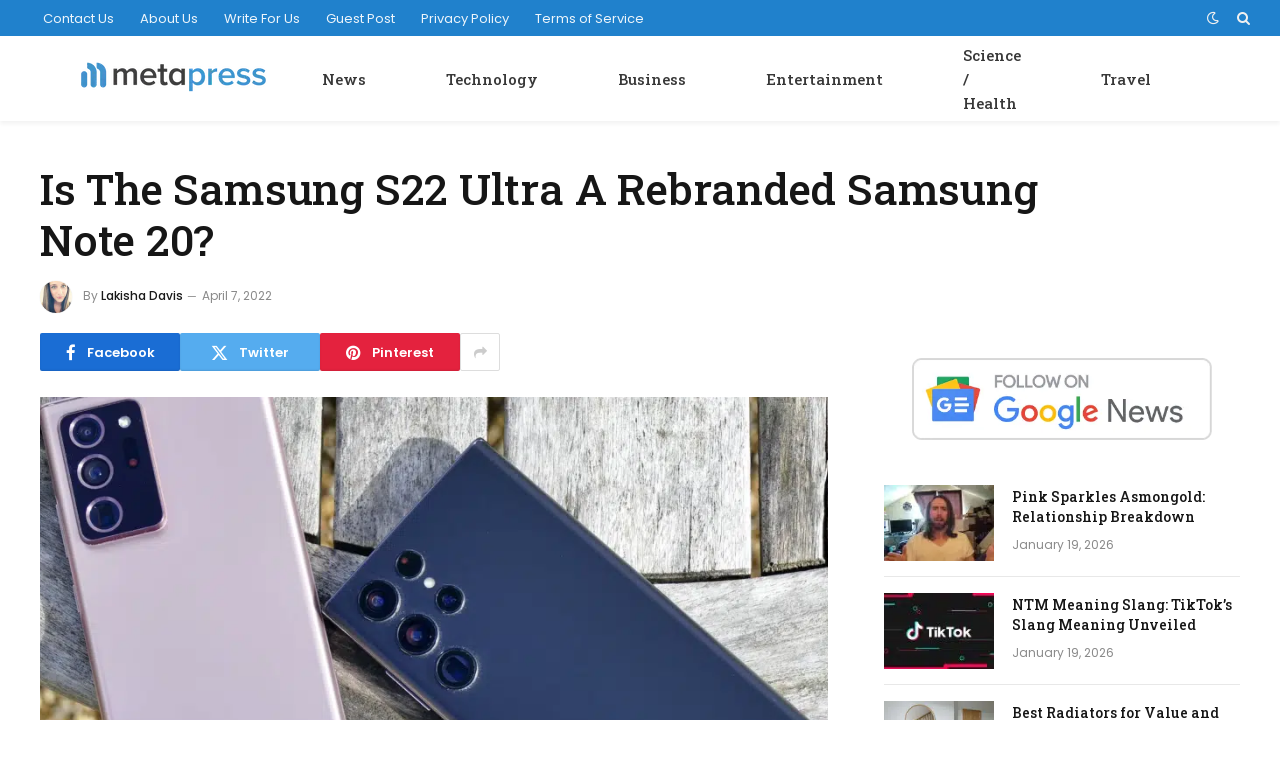

--- FILE ---
content_type: text/html; charset=UTF-8
request_url: https://metapress.com/is-the-samsung-s22-ultra-a-rebranded-samsung-note-20/
body_size: 9681
content:
<!DOCTYPE html><html lang="en-US" class="s-light site-s-light"><head><meta charset="UTF-8" /><link rel="preconnect" href="https://fonts.gstatic.com/" crossorigin /><meta name="viewport" content="width=device-width, initial-scale=1" /><meta name='robots' content='index, follow, max-image-preview:large, max-snippet:-1, max-video-preview:-1' /><title>Is The Samsung S22 Ultra A Rebranded Samsung Note 20?</title><link rel="preload" as="image" imagesrcset="https://metapress.com/wp-content/uploads/2022/04/Is-The-Samsung-S22-Ultra-A-Rebranded-Samsung-Note-20-1024x589.png 1024w, https://metapress.com/wp-content/uploads/2022/04/Is-The-Samsung-S22-Ultra-A-Rebranded-Samsung-Note-20-1536x884.png 1536w, https://metapress.com/wp-content/uploads/2022/04/Is-The-Samsung-S22-Ultra-A-Rebranded-Samsung-Note-20-2048x1179.png 2048w, https://metapress.com/wp-content/uploads/2022/04/Is-The-Samsung-S22-Ultra-A-Rebranded-Samsung-Note-20-1200x691.png 1200w" imagesizes="(max-width: 788px) 100vw, 788px" /><link rel="preload" as="font" href="https://metapress.com/wp-content/themes/smart-mag/css/icons/fonts/ts-icons.woff2?v3.2" type="font/woff2" crossorigin="anonymous" /><meta name="description" content="When Samsung released the Samsung Note 20, it was thought to be the last ever Note device to be released. However, the new S22 Ultra looks like the Note" /><link rel="canonical" href="https://metapress.com/is-the-samsung-s22-ultra-a-rebranded-samsung-note-20/" /><meta property="og:locale" content="en_US" /><meta property="og:type" content="article" /><meta property="og:title" content="Is The Samsung S22 Ultra A Rebranded Samsung Note 20?" /><meta property="og:description" content="When Samsung released the Samsung Note 20, it was thought to be the last ever Note device to be released. However, the new S22 Ultra looks like the Note" /><meta property="og:url" content="https://metapress.com/is-the-samsung-s22-ultra-a-rebranded-samsung-note-20/" /><meta property="og:site_name" content="Metapress" /><meta property="article:publisher" content="https://www.facebook.com/metapress" /><meta property="article:published_time" content="2022-04-07T09:43:26+00:00" /><meta property="article:modified_time" content="2022-04-07T09:43:29+00:00" /><meta property="og:image" content="https://metapress.com/wp-content/uploads/2022/04/Is-The-Samsung-S22-Ultra-A-Rebranded-Samsung-Note-20.png" /><meta property="og:image:width" content="2560" /><meta property="og:image:height" content="1473" /><meta property="og:image:type" content="image/png" /><meta name="author" content="Lakisha Davis" /><meta name="twitter:card" content="summary_large_image" /><meta name="twitter:creator" content="@metapress" /><meta name="twitter:site" content="@metapress" /><meta name="twitter:label1" content="Written by" /><meta name="twitter:data1" content="Lakisha Davis" /><meta name="twitter:label2" content="Est. reading time" /><meta name="twitter:data2" content="3 minutes" /> <script type="application/ld+json" class="yoast-schema-graph">{"@context":"https://schema.org","@graph":[{"@type":"Article","@id":"https://metapress.com/is-the-samsung-s22-ultra-a-rebranded-samsung-note-20/#article","isPartOf":{"@id":"https://metapress.com/is-the-samsung-s22-ultra-a-rebranded-samsung-note-20/"},"author":{"name":"Lakisha Davis","@id":"https://metapress.com/#/schema/person/c58e6583b1559aedd69c1095b3fd45ab"},"headline":"Is The Samsung S22 Ultra A Rebranded Samsung Note 20?","datePublished":"2022-04-07T09:43:26+00:00","dateModified":"2022-04-07T09:43:29+00:00","mainEntityOfPage":{"@id":"https://metapress.com/is-the-samsung-s22-ultra-a-rebranded-samsung-note-20/"},"wordCount":691,"publisher":{"@id":"https://metapress.com/#organization"},"image":{"@id":"https://metapress.com/is-the-samsung-s22-ultra-a-rebranded-samsung-note-20/#primaryimage"},"thumbnailUrl":"https://metapress.com/wp-content/uploads/2022/04/Is-The-Samsung-S22-Ultra-A-Rebranded-Samsung-Note-20.png","articleSection":["Technology"],"inLanguage":"en-US","copyrightYear":"2022","copyrightHolder":{"@id":"https://metapress.com/#organization"}},{"@type":"WebPage","@id":"https://metapress.com/is-the-samsung-s22-ultra-a-rebranded-samsung-note-20/","url":"https://metapress.com/is-the-samsung-s22-ultra-a-rebranded-samsung-note-20/","name":"Is The Samsung S22 Ultra A Rebranded Samsung Note 20?","isPartOf":{"@id":"https://metapress.com/#website"},"primaryImageOfPage":{"@id":"https://metapress.com/is-the-samsung-s22-ultra-a-rebranded-samsung-note-20/#primaryimage"},"image":{"@id":"https://metapress.com/is-the-samsung-s22-ultra-a-rebranded-samsung-note-20/#primaryimage"},"thumbnailUrl":"https://metapress.com/wp-content/uploads/2022/04/Is-The-Samsung-S22-Ultra-A-Rebranded-Samsung-Note-20.png","datePublished":"2022-04-07T09:43:26+00:00","dateModified":"2022-04-07T09:43:29+00:00","description":"When Samsung released the Samsung Note 20, it was thought to be the last ever Note device to be released. However, the new S22 Ultra looks like the Note","breadcrumb":{"@id":"https://metapress.com/is-the-samsung-s22-ultra-a-rebranded-samsung-note-20/#breadcrumb"},"inLanguage":"en-US","potentialAction":[{"@type":"ReadAction","target":["https://metapress.com/is-the-samsung-s22-ultra-a-rebranded-samsung-note-20/"]}]},{"@type":"ImageObject","inLanguage":"en-US","@id":"https://metapress.com/is-the-samsung-s22-ultra-a-rebranded-samsung-note-20/#primaryimage","url":"https://metapress.com/wp-content/uploads/2022/04/Is-The-Samsung-S22-Ultra-A-Rebranded-Samsung-Note-20.png","contentUrl":"https://metapress.com/wp-content/uploads/2022/04/Is-The-Samsung-S22-Ultra-A-Rebranded-Samsung-Note-20.png","width":2560,"height":1473,"caption":"Is The Samsung S22 Ultra A Rebranded Samsung Note 20?"},{"@type":"BreadcrumbList","@id":"https://metapress.com/is-the-samsung-s22-ultra-a-rebranded-samsung-note-20/#breadcrumb","itemListElement":[{"@type":"ListItem","position":1,"name":"Metapress","item":"https://metapress.com/"},{"@type":"ListItem","position":2,"name":"News","item":"https://metapress.com/news-posts/"},{"@type":"ListItem","position":3,"name":"Technology","item":"https://metapress.com/news-posts/technology/"},{"@type":"ListItem","position":4,"name":"Is The Samsung S22 Ultra A Rebranded Samsung Note 20?"}]},{"@type":"WebSite","@id":"https://metapress.com/#website","url":"https://metapress.com/","name":"Metapress","description":"A Fast Growing Resource for Young Entrepreneurs","publisher":{"@id":"https://metapress.com/#organization"},"potentialAction":[{"@type":"SearchAction","target":{"@type":"EntryPoint","urlTemplate":"https://metapress.com/?s={search_term_string}"},"query-input":{"@type":"PropertyValueSpecification","valueRequired":true,"valueName":"search_term_string"}}],"inLanguage":"en-US"},{"@type":"Organization","@id":"https://metapress.com/#organization","name":"Metapress","url":"https://metapress.com/","logo":{"@type":"ImageObject","inLanguage":"en-US","@id":"https://metapress.com/#/schema/logo/image/","url":"https://metapress.com/wp-content/uploads/2020/07/metapress-30h.png","contentUrl":"https://metapress.com/wp-content/uploads/2020/07/metapress-30h.png","width":187,"height":30,"caption":"Metapress"},"image":{"@id":"https://metapress.com/#/schema/logo/image/"},"sameAs":["https://www.facebook.com/metapress","https://x.com/metapress"]},{"@type":"Person","@id":"https://metapress.com/#/schema/person/c58e6583b1559aedd69c1095b3fd45ab","name":"Lakisha Davis","image":{"@type":"ImageObject","inLanguage":"en-US","@id":"https://metapress.com/#/schema/person/image/","url":"https://metapress.com/wp-content/uploads/2020/07/10.jpg","contentUrl":"https://metapress.com/wp-content/uploads/2020/07/10.jpg","caption":"Lakisha Davis"},"description":"Lakisha Davis is a tech enthusiast with a passion for innovation and digital transformation. With her extensive knowledge in software development and a keen interest in emerging tech trends, Lakisha strives to make technology accessible and understandable to everyone.","url":"https://metapress.com/author/lakisha/"}]}</script> <link rel='dns-prefetch' href='//fonts.googleapis.com' /><link rel="alternate" type="application/rss+xml" title="Metapress &raquo; Feed" href="https://metapress.com/feed/" /><link rel="alternate" title="oEmbed (JSON)" type="application/json+oembed" href="https://metapress.com/wp-json/oembed/1.0/embed?url=https%3A%2F%2Fmetapress.com%2Fis-the-samsung-s22-ultra-a-rebranded-samsung-note-20%2F" /><link rel="alternate" title="oEmbed (XML)" type="text/xml+oembed" href="https://metapress.com/wp-json/oembed/1.0/embed?url=https%3A%2F%2Fmetapress.com%2Fis-the-samsung-s22-ultra-a-rebranded-samsung-note-20%2F&#038;format=xml" /> <script src="[data-uri]" defer></script><script data-optimized="1" src="https://metapress.com/wp-content/plugins/litespeed-cache/assets/js/webfontloader.min.js" defer></script><link data-optimized="2" rel="stylesheet" href="https://metapress.com/wp-content/litespeed/css/a4eeed41121cf60613374db655288b35.css?ver=01a51" /> <script type="text/javascript" src="https://metapress.com/wp-includes/js/jquery/jquery.min.js" id="jquery-core-js"></script> <link rel="https://api.w.org/" href="https://metapress.com/wp-json/" /><link rel="alternate" title="JSON" type="application/json" href="https://metapress.com/wp-json/wp/v2/posts/12448" /><link rel="EditURI" type="application/rsd+xml" title="RSD" href="https://metapress.com/xmlrpc.php?rsd" /><meta name="generator" content="WordPress 6.9" /><link rel='shortlink' href='https://metapress.com/?p=12448' /><meta name="generator" content="Elementor 3.34.1; features: additional_custom_breakpoints; settings: css_print_method-external, google_font-enabled, font_display-auto"><link rel="amphtml" href="https://metapress.com/is-the-samsung-s22-ultra-a-rebranded-samsung-note-20/?amp"><link rel="icon" href="https://metapress.com/wp-content/uploads/2020/07/metapress-favicon-150x150.png" sizes="32x32" /><link rel="icon" href="https://metapress.com/wp-content/uploads/2020/07/metapress-favicon.png" sizes="192x192" /><link rel="apple-touch-icon" href="https://metapress.com/wp-content/uploads/2020/07/metapress-favicon.png" /><meta name="msapplication-TileImage" content="https://metapress.com/wp-content/uploads/2020/07/metapress-favicon.png" /></head><body class="wp-singular post-template-default single single-post postid-12448 single-format-standard wp-theme-smart-mag right-sidebar post-layout-large post-cat-230 has-lb has-lb-sm ts-img-hov-fade layout-normal elementor-default elementor-kit-4354"><div class="main-wrap"><div class="off-canvas-backdrop"></div><div class="mobile-menu-container off-canvas hide-widgets-sm" id="off-canvas"><div class="off-canvas-head">
<a href="#" class="close">
<span class="visuallyhidden">Close Menu</span>
<i class="tsi tsi-times"></i>
</a><div class="ts-logo"></div></div><div class="off-canvas-content"><ul class="mobile-menu"></ul><div class="spc-social-block spc-social spc-social-b smart-head-social">
<a href="#" class="link service s-facebook" target="_blank" rel="nofollow noopener">
<i class="icon tsi tsi-facebook"></i>					<span class="visuallyhidden">Facebook</span>
</a>
<a href="#" class="link service s-twitter" target="_blank" rel="nofollow noopener">
<i class="icon tsi tsi-twitter"></i>					<span class="visuallyhidden">X (Twitter)</span>
</a>
<a href="#" class="link service s-instagram" target="_blank" rel="nofollow noopener">
<i class="icon tsi tsi-instagram"></i>					<span class="visuallyhidden">Instagram</span>
</a></div></div></div><div class="smart-head smart-head-a smart-head-main" id="smart-head" data-sticky="auto" data-sticky-type="smart" data-sticky-full><div class="smart-head-row smart-head-top s-dark smart-head-row-full"><div class="inner full"><div class="items items-left "><div class="nav-wrap"><nav class="navigation navigation-small nav-hov-a"><ul id="menu-footer-menu" class="menu"><li id="menu-item-27" class="menu-item menu-item-type-post_type menu-item-object-page menu-item-27"><a href="https://metapress.com/contact/">Contact Us</a></li><li id="menu-item-26" class="menu-item menu-item-type-post_type menu-item-object-page menu-item-26"><a href="https://metapress.com/about/">About Us</a></li><li id="menu-item-171" class="menu-item menu-item-type-post_type menu-item-object-page menu-item-171"><a href="https://metapress.com/write-for-us/">Write For Us</a></li><li id="menu-item-22709" class="menu-item menu-item-type-post_type menu-item-object-page menu-item-22709"><a href="https://metapress.com/guest-post/">Guest Post</a></li><li id="menu-item-25" class="menu-item menu-item-type-post_type menu-item-object-page menu-item-privacy-policy menu-item-25"><a rel="privacy-policy" href="https://metapress.com/privacy/">Privacy Policy</a></li><li id="menu-item-77" class="menu-item menu-item-type-post_type menu-item-object-page menu-item-77"><a href="https://metapress.com/terms/">Terms of Service</a></li></ul></nav></div></div><div class="items items-center empty"></div><div class="items items-right "><div class="scheme-switcher has-icon-only">
<a href="#" class="toggle is-icon toggle-dark" title="Switch to Dark Design - easier on eyes.">
<i class="icon tsi tsi-moon"></i>
</a>
<a href="#" class="toggle is-icon toggle-light" title="Switch to Light Design.">
<i class="icon tsi tsi-bright"></i>
</a></div><a href="#" class="search-icon has-icon-only is-icon" title="Search">
<i class="tsi tsi-search"></i>
</a></div></div></div><div class="smart-head-row smart-head-mid smart-head-row-3 is-light has-center-nav smart-head-row-full"><div class="inner full"><div class="items items-left ">
<a href="https://metapress.com/" title="Metapress" rel="home" class="logo-link ts-logo logo-is-image">
<span>
<img src="https://metapress.com/wp-content/uploads/2020/07/metapress-30h.png" class="logo-image" alt="Metapress" width="187" height="30"/>
</span>
</a></div><div class="items items-center "><div class="nav-wrap"><nav class="navigation navigation-main nav-hov-a"><ul id="menu-header-menu" class="menu"><li id="menu-item-180" class="menu-item menu-item-type-taxonomy menu-item-object-category current-post-ancestor menu-cat-38 menu-item-180"><a href="https://metapress.com/news-posts/">News</a></li><li id="menu-item-184" class="menu-item menu-item-type-taxonomy menu-item-object-category current-post-ancestor current-menu-parent current-post-parent menu-cat-230 menu-item-184"><a href="https://metapress.com/news-posts/technology/">Technology</a></li><li id="menu-item-181" class="menu-item menu-item-type-taxonomy menu-item-object-category menu-cat-231 menu-item-181"><a href="https://metapress.com/news-posts/business/">Business</a></li><li id="menu-item-182" class="menu-item menu-item-type-taxonomy menu-item-object-category menu-cat-232 menu-item-182"><a href="https://metapress.com/news-posts/entertainment/">Entertainment</a></li><li id="menu-item-183" class="menu-item menu-item-type-taxonomy menu-item-object-category menu-cat-233 menu-item-183"><a href="https://metapress.com/news-posts/science-health/">Science / Health</a></li><li id="menu-item-68348" class="menu-item menu-item-type-taxonomy menu-item-object-category menu-cat-4114 menu-item-68348"><a href="https://metapress.com/news-posts/travel/">Travel</a></li></ul></nav></div></div><div class="items items-right empty"></div></div></div></div><div class="smart-head smart-head-a smart-head-mobile" id="smart-head-mobile" data-sticky="mid" data-sticky-type="smart" data-sticky-full><div class="smart-head-row smart-head-mid smart-head-row-3 is-light smart-head-row-full"><div class="inner wrap"><div class="items items-left ">
<button class="offcanvas-toggle has-icon" type="button" aria-label="Menu">
<span class="hamburger-icon hamburger-icon-a">
<span class="inner"></span>
</span>
</button></div><div class="items items-center ">
<a href="https://metapress.com/" title="Metapress" rel="home" class="logo-link ts-logo logo-is-image">
<span>
<img src="https://metapress.com/wp-content/uploads/2020/07/metapress-30h.png" class="logo-image" alt="Metapress" width="187" height="30"/>
</span>
</a></div><div class="items items-right "><div class="scheme-switcher has-icon-only">
<a href="#" class="toggle is-icon toggle-dark" title="Switch to Dark Design - easier on eyes.">
<i class="icon tsi tsi-moon"></i>
</a>
<a href="#" class="toggle is-icon toggle-light" title="Switch to Light Design.">
<i class="icon tsi tsi-bright"></i>
</a></div><a href="#" class="search-icon has-icon-only is-icon" title="Search">
<i class="tsi tsi-search"></i>
</a></div></div></div></div><div class="main ts-contain cf right-sidebar"><div class="the-post-header s-head-modern s-head-large"><div class="post-meta post-meta-a post-meta-left post-meta-single has-below"><h1 class="is-title post-title">Is The Samsung S22 Ultra A Rebranded Samsung Note 20?</h1><div class="post-meta-items meta-below has-author-img"><span class="meta-item post-author has-img"><img data-del="avatar" alt="Lakisha Davis" src='https://metapress.com/wp-content/uploads/2020/07/10.jpg' class='avatar pp-user-avatar avatar-32 photo ' height='32' width='32'/><span class="by">By</span> <a href="https://metapress.com/author/lakisha/" title="Posts by Lakisha Davis" rel="author">Lakisha Davis</a></span><span class="meta-item date"><time class="post-date" datetime="2022-04-07T09:43:26+00:00">April 7, 2022</time></span></div></div><div class="post-share post-share-b spc-social-colors  post-share-b1">
<a href="https://www.facebook.com/sharer.php?u=https%3A%2F%2Fmetapress.com%2Fis-the-samsung-s22-ultra-a-rebranded-samsung-note-20%2F" class="cf service s-facebook service-lg"
title="Share on Facebook" target="_blank" rel="nofollow noopener">
<i class="tsi tsi-facebook"></i>
<span class="label">Facebook</span>
</a>
<a href="https://twitter.com/intent/tweet?url=https%3A%2F%2Fmetapress.com%2Fis-the-samsung-s22-ultra-a-rebranded-samsung-note-20%2F&#038;text=Is%20The%20Samsung%20S22%20Ultra%20A%20Rebranded%20Samsung%20Note%2020%3F" class="cf service s-twitter service-lg"
title="Share on X (Twitter)" target="_blank" rel="nofollow noopener">
<i class="tsi tsi-twitter"></i>
<span class="label">Twitter</span>
</a>
<a href="https://pinterest.com/pin/create/button/?url=https%3A%2F%2Fmetapress.com%2Fis-the-samsung-s22-ultra-a-rebranded-samsung-note-20%2F&#038;media=https%3A%2F%2Fmetapress.com%2Fwp-content%2Fuploads%2F2022%2F04%2FIs-The-Samsung-S22-Ultra-A-Rebranded-Samsung-Note-20.png&#038;description=Is%20The%20Samsung%20S22%20Ultra%20A%20Rebranded%20Samsung%20Note%2020%3F" class="cf service s-pinterest service-lg"
title="Share on Pinterest" target="_blank" rel="nofollow noopener">
<i class="tsi tsi-pinterest"></i>
<span class="label">Pinterest</span>
</a>
<a href="https://www.linkedin.com/shareArticle?mini=true&#038;url=https%3A%2F%2Fmetapress.com%2Fis-the-samsung-s22-ultra-a-rebranded-samsung-note-20%2F" class="cf service s-linkedin service-sm"
title="Share on LinkedIn" target="_blank" rel="nofollow noopener">
<i class="tsi tsi-linkedin"></i>
<span class="label">LinkedIn</span>
</a>
<a href="https://www.tumblr.com/share/link?url=https%3A%2F%2Fmetapress.com%2Fis-the-samsung-s22-ultra-a-rebranded-samsung-note-20%2F&#038;name=Is%20The%20Samsung%20S22%20Ultra%20A%20Rebranded%20Samsung%20Note%2020%3F" class="cf service s-tumblr service-sm"
title="Share on Tumblr" target="_blank" rel="nofollow noopener">
<i class="tsi tsi-tumblr"></i>
<span class="label">Tumblr</span>
</a>
<a href="mailto:?subject=Is%20The%20Samsung%20S22%20Ultra%20A%20Rebranded%20Samsung%20Note%2020%3F&#038;body=https%3A%2F%2Fmetapress.com%2Fis-the-samsung-s22-ultra-a-rebranded-samsung-note-20%2F" class="cf service s-email service-sm"
title="Share via Email" target="_blank" rel="nofollow noopener">
<i class="tsi tsi-envelope-o"></i>
<span class="label">Email</span>
</a>
<a href="#" class="show-more" title="Show More Social Sharing"><i class="tsi tsi-share"></i></a></div></div><div class="ts-row has-s-large-bot"><div class="col-8 main-content s-post-contain"><div class="single-featured"><div class="featured"><figure class="image-link media-ratio ar-bunyad-main"><img fetchpriority="high" width="788" height="515" src="https://metapress.com/wp-content/uploads/2022/04/Is-The-Samsung-S22-Ultra-A-Rebranded-Samsung-Note-20-1024x589.png" class="attachment-bunyad-main size-bunyad-main no-lazy skip-lazy wp-post-image" alt="Is The Samsung S22 Ultra A Rebranded Samsung Note 20?" sizes="(max-width: 788px) 100vw, 788px" title="Is The Samsung S22 Ultra A Rebranded Samsung Note 20?" decoding="async" srcset="https://metapress.com/wp-content/uploads/2022/04/Is-The-Samsung-S22-Ultra-A-Rebranded-Samsung-Note-20-1024x589.png 1024w, https://metapress.com/wp-content/uploads/2022/04/Is-The-Samsung-S22-Ultra-A-Rebranded-Samsung-Note-20-1536x884.png 1536w, https://metapress.com/wp-content/uploads/2022/04/Is-The-Samsung-S22-Ultra-A-Rebranded-Samsung-Note-20-2048x1179.png 2048w, https://metapress.com/wp-content/uploads/2022/04/Is-The-Samsung-S22-Ultra-A-Rebranded-Samsung-Note-20-1200x691.png 1200w" /></figure></div></div><div class="the-post s-post-large"><article id="post-12448" class="post-12448 post type-post status-publish format-standard has-post-thumbnail category-technology"><div class="post-content-wrap has-share-float"><div class="post-share-float share-float-b is-hidden spc-social-colors spc-social-colored"><div class="inner">
<span class="share-text">Share</span><div class="services">
<a href="https://www.facebook.com/sharer.php?u=https%3A%2F%2Fmetapress.com%2Fis-the-samsung-s22-ultra-a-rebranded-samsung-note-20%2F" class="cf service s-facebook" target="_blank" title="Facebook" rel="nofollow noopener">
<i class="tsi tsi-facebook"></i>
<span class="label">Facebook</span></a>
<a href="https://twitter.com/intent/tweet?url=https%3A%2F%2Fmetapress.com%2Fis-the-samsung-s22-ultra-a-rebranded-samsung-note-20%2F&text=Is%20The%20Samsung%20S22%20Ultra%20A%20Rebranded%20Samsung%20Note%2020%3F" class="cf service s-twitter" target="_blank" title="Twitter" rel="nofollow noopener">
<i class="tsi tsi-twitter"></i>
<span class="label">Twitter</span></a>
<a href="https://www.linkedin.com/shareArticle?mini=true&url=https%3A%2F%2Fmetapress.com%2Fis-the-samsung-s22-ultra-a-rebranded-samsung-note-20%2F" class="cf service s-linkedin" target="_blank" title="LinkedIn" rel="nofollow noopener">
<i class="tsi tsi-linkedin"></i>
<span class="label">LinkedIn</span></a>
<a href="https://pinterest.com/pin/create/button/?url=https%3A%2F%2Fmetapress.com%2Fis-the-samsung-s22-ultra-a-rebranded-samsung-note-20%2F&media=https%3A%2F%2Fmetapress.com%2Fwp-content%2Fuploads%2F2022%2F04%2FIs-The-Samsung-S22-Ultra-A-Rebranded-Samsung-Note-20.png&description=Is%20The%20Samsung%20S22%20Ultra%20A%20Rebranded%20Samsung%20Note%2020%3F" class="cf service s-pinterest" target="_blank" title="Pinterest" rel="nofollow noopener">
<i class="tsi tsi-pinterest-p"></i>
<span class="label">Pinterest</span></a>
<a href="mailto:?subject=Is%20The%20Samsung%20S22%20Ultra%20A%20Rebranded%20Samsung%20Note%2020%3F&body=https%3A%2F%2Fmetapress.com%2Fis-the-samsung-s22-ultra-a-rebranded-samsung-note-20%2F" class="cf service s-email" target="_blank" title="Email" rel="nofollow noopener">
<i class="tsi tsi-envelope-o"></i>
<span class="label">Email</span></a></div></div></div><div class="post-content cf entry-content content-spacious"><p>When Samsung released the Samsung Note 20, it was thought to be the last ever Note device to be released. However, the new S22 Ultra looks like the Note 20. If someone had to make some <a href="https://www.betustv.com/">predictions today</a> on whether the S22 Ultra is a rebranded Note 20, they might lean towards saying yes.</p><p>The two phones both have the Note branded S-Pen. The rear facing camera design of the S22 Ultra looks somewhat similar to the Note 20. When you look at the screen sizes, they are very similar, with only a 0.1 of an inch difference in screen size between the two. While those two things are the clear tip offs that the S22 Ultra is really a rebranded Note, what makes them different?</p><h2 class="wp-block-heading"><a></a>Samsung S22 Ultra Doesn’t Support Micro-SD Card Expansion</h2><p>The best thing about the Samsung Note phone was the expandable storage option for their phones. However, Samsung stopped offering the option on all Notes after the Note 9 and only offered them on the highest priced Note series option. That meant if you wanted your own removable expandable storage for the Note, you needed to pay for that feature. Now, with the S22 Ultra, you don’t have the option to use a micro-SD card. While they do have versions of the phone with more storage space, they don’t have that removable storage option anymore.</p><h2 class="wp-block-heading"><a></a>Samsung S22 Ultra Has Higher Powered Front and Rear Cameras</h2><p>For people looking for the perfect selfie, the Samsung S22 Ultra is light years ahead of the Note 20. With the S22 Ultra, you get a 40 MP front facing camera compared to the 10 MP one on the Note 20. The S22 Ultra also sports four rear-facing cameras that can provide up to 100x zoom with a 3x and 10x optical zoom on two of the cameras.</p><p>With the Note 20, there was only a 50x zoom on the phone’s rear facing camera. It also only had a triple rear facing camera. The quad cameras of the S22 Ultra give it an edge over the Note with the quality and detail of photos that you can take with the phone.</p><h2 class="wp-block-heading"><a></a>Samsung S22 Ultra Sports 45W Fast Charging Capabilities but Average Battery Life</h2><p>One thing that some people overlook with fast charging is the wattage that the phone can safely charge at. The Note 20 only had a 25W fast charging capability while the new S22 Ultra can charge at 45W. This makes for a faster charging experience for people with the S22 Ultra.</p><p>While the S22 Ultra’s faster charging from the 45W charging capabilities is nice, the battery life is average. The Note 20 has a battery life around 10 1/2 hours on a full charge while the S22 Ultra was slightly below that. So while you can charge the phone faster with the S22 Ultra, your battery life is a little shorter with the new phone.</p><h2 class="wp-block-heading"><a></a>Samsung S22 Ultra to Get Five Years of Updates</h2><p>One of the biggest things with the Ultra is the fact Samsung announced they will do firmware updates for the phone for five years. Older models, like the Note 20, get left by the wayside after the second year of being on the market. The updates for the phone can help give it a longer shelf life with users that can’t afford to do a biennial upgrade of their phone.</p><p>It is refreshing that Samsung is doing this for owners of the S22 Ultra when other companies don’t make commitments like this for their phones. Most of the updates will come with the android operating system of the phone. The phone released with android 12.0 pre-downloaded and will see those updates for five years, along with any other phone firmware updates that are released.</p><h2 class="wp-block-heading"><a></a>Is it Worth it to Upgrade from a Note 20?</h2><p>For those that are looking for expandable memory and long battery life, the Note 20 is the phone you should stick with. But anyone wanting the latest phone and guaranteed upgrades, the S22 Ultra is the phone to pick out. It has all the bells and whistles anyone could ask for with a phone.</p></div></div></article><div class="post-share-bot">
<span class="info">Share.</span>
<span class="share-links spc-social spc-social-colors spc-social-bg">
<a href="https://www.facebook.com/sharer.php?u=https%3A%2F%2Fmetapress.com%2Fis-the-samsung-s22-ultra-a-rebranded-samsung-note-20%2F" class="service s-facebook tsi tsi-facebook"
title="Share on Facebook" target="_blank" rel="nofollow noopener">
<span class="visuallyhidden">Facebook</span></a>
<a href="https://twitter.com/intent/tweet?url=https%3A%2F%2Fmetapress.com%2Fis-the-samsung-s22-ultra-a-rebranded-samsung-note-20%2F&#038;text=Is%20The%20Samsung%20S22%20Ultra%20A%20Rebranded%20Samsung%20Note%2020%3F" class="service s-twitter tsi tsi-twitter"
title="Share on X (Twitter)" target="_blank" rel="nofollow noopener">
<span class="visuallyhidden">Twitter</span></a>
<a href="https://pinterest.com/pin/create/button/?url=https%3A%2F%2Fmetapress.com%2Fis-the-samsung-s22-ultra-a-rebranded-samsung-note-20%2F&#038;media=https%3A%2F%2Fmetapress.com%2Fwp-content%2Fuploads%2F2022%2F04%2FIs-The-Samsung-S22-Ultra-A-Rebranded-Samsung-Note-20.png&#038;description=Is%20The%20Samsung%20S22%20Ultra%20A%20Rebranded%20Samsung%20Note%2020%3F" class="service s-pinterest tsi tsi-pinterest"
title="Share on Pinterest" target="_blank" rel="nofollow noopener">
<span class="visuallyhidden">Pinterest</span></a>
<a href="https://www.linkedin.com/shareArticle?mini=true&#038;url=https%3A%2F%2Fmetapress.com%2Fis-the-samsung-s22-ultra-a-rebranded-samsung-note-20%2F" class="service s-linkedin tsi tsi-linkedin"
title="Share on LinkedIn" target="_blank" rel="nofollow noopener">
<span class="visuallyhidden">LinkedIn</span></a>
<a href="https://www.tumblr.com/share/link?url=https%3A%2F%2Fmetapress.com%2Fis-the-samsung-s22-ultra-a-rebranded-samsung-note-20%2F&#038;name=Is%20The%20Samsung%20S22%20Ultra%20A%20Rebranded%20Samsung%20Note%2020%3F" class="service s-tumblr tsi tsi-tumblr"
title="Share on Tumblr" target="_blank" rel="nofollow noopener">
<span class="visuallyhidden">Tumblr</span></a>
<a href="mailto:?subject=Is%20The%20Samsung%20S22%20Ultra%20A%20Rebranded%20Samsung%20Note%2020%3F&#038;body=https%3A%2F%2Fmetapress.com%2Fis-the-samsung-s22-ultra-a-rebranded-samsung-note-20%2F" class="service s-email tsi tsi-envelope-o"
title="Share via Email" target="_blank" rel="nofollow noopener">
<span class="visuallyhidden">Email</span></a>
</span></div><div class="author-box"><section class="author-info"><img data-del="avatar" src='https://metapress.com/wp-content/uploads/2020/07/10.jpg' class='avatar pp-user-avatar avatar-95 photo ' height='95' width='95'/><div class="description">
<a href="https://metapress.com/author/lakisha/" title="Posts by Lakisha Davis" rel="author">Lakisha Davis</a><ul class="social-icons"></ul><p class="bio">Lakisha Davis is a tech enthusiast with a passion for innovation and digital transformation. With her extensive knowledge in software development and a keen interest in emerging tech trends, Lakisha strives to make technology accessible and understandable to everyone.</p></div></section></div><div class="comments"></div></div></div><aside class="col-4 main-sidebar has-sep"><div class="inner"><div id="block-2" class="widget widget_block widget_media_image"><div class="wp-block-image"><figure class="aligncenter size-full is-resized"><a href="https://news.google.com/publications/CAAqBwgKMMDnmwswhPKzAw"><img decoding="async" src="https://metapress.com/wp-content/uploads/2020/07/follow.png" alt="Follow Metapress on Google News" class="wp-image-215" width="300" srcset="https://metapress.com/wp-content/uploads/2020/07/follow.png 468w, https://metapress.com/wp-content/uploads/2020/07/follow-300x82.png 300w" sizes="(max-width: 468px) 100vw, 468px" /></a></figure></div></div><div id="smartmag-block-posts-small-2" class="widget ts-block-widget smartmag-widget-posts-small"><div class="block"><section class="block-wrap block-posts-small block-sc mb-none" data-id="1"><div class="block-content"><div class="loop loop-small loop-small-a loop-sep loop-small-sep grid grid-1 md:grid-1 sm:grid-1 xs:grid-1"><article class="l-post small-post small-a-post m-pos-left"><div class="media">
<a href="https://metapress.com/pink-sparkles-asmongold/" class="image-link media-ratio ar-bunyad-thumb" title="Pink Sparkles Asmongold: Relationship Breakdown"><span data-bgsrc="https://metapress.com/wp-content/uploads/2026/01/asmongold-300x169.webp" class="img bg-cover wp-post-image attachment-medium size-medium lazyload" data-bgset="https://metapress.com/wp-content/uploads/2026/01/asmongold-300x169.webp 300w, https://metapress.com/wp-content/uploads/2026/01/asmongold-150x84.webp 150w, https://metapress.com/wp-content/uploads/2026/01/asmongold-450x253.webp 450w, https://metapress.com/wp-content/uploads/2026/01/asmongold.webp 720w" data-sizes="(max-width: 110px) 100vw, 110px" role="img" aria-label="Pink Sparkles Asmongold: Relationship Breakdown"></span></a></div><div class="content"><div class="post-meta post-meta-a post-meta-left has-below"><div class="is-title post-title"><a href="https://metapress.com/pink-sparkles-asmongold/">Pink Sparkles Asmongold: Relationship Breakdown</a></div><div class="post-meta-items meta-below"><span class="meta-item date"><span class="date-link"><time class="post-date" datetime="2026-01-19T16:55:33+00:00">January 19, 2026</time></span></span></div></div></div></article><article class="l-post small-post small-a-post m-pos-left"><div class="media">
<a href="https://metapress.com/ntm-meaning-slang-2/" class="image-link media-ratio ar-bunyad-thumb" title="NTM Meaning Slang: TikTok&#8217;s Slang Meaning Unveiled"><span data-bgsrc="https://metapress.com/wp-content/uploads/2026/01/titkok-logo-1-300x169.jpeg" class="img bg-cover wp-post-image attachment-medium size-medium lazyload" data-bgset="https://metapress.com/wp-content/uploads/2026/01/titkok-logo-1-300x169.jpeg 300w, https://metapress.com/wp-content/uploads/2026/01/titkok-logo-1-1024x576.jpeg 1024w, https://metapress.com/wp-content/uploads/2026/01/titkok-logo-1-768x432.jpeg 768w, https://metapress.com/wp-content/uploads/2026/01/titkok-logo-1-1536x864.jpeg 1536w, https://metapress.com/wp-content/uploads/2026/01/titkok-logo-1-150x84.jpeg 150w, https://metapress.com/wp-content/uploads/2026/01/titkok-logo-1-450x253.jpeg 450w, https://metapress.com/wp-content/uploads/2026/01/titkok-logo-1-1200x675.jpeg 1200w, https://metapress.com/wp-content/uploads/2026/01/titkok-logo-1.jpeg 1920w" data-sizes="(max-width: 110px) 100vw, 110px" role="img" aria-label="NTM Meaning Slang: TikTok&#039;s Slang Meaning Unveiled"></span></a></div><div class="content"><div class="post-meta post-meta-a post-meta-left has-below"><div class="is-title post-title"><a href="https://metapress.com/ntm-meaning-slang-2/">NTM Meaning Slang: TikTok&#8217;s Slang Meaning Unveiled</a></div><div class="post-meta-items meta-below"><span class="meta-item date"><span class="date-link"><time class="post-date" datetime="2026-01-19T16:10:44+00:00">January 19, 2026</time></span></span></div></div></div></article><article class="l-post small-post small-a-post m-pos-left"><div class="media">
<a href="https://metapress.com/best-radiators-for-value-and-quality-brands-worth-the-investment/" class="image-link media-ratio ar-bunyad-thumb" title="Best Radiators for Value and Quality: Brands Worth the Investment"><span data-bgsrc="https://metapress.com/wp-content/uploads/2026/01/image_1-126-300x200.png" class="img bg-cover wp-post-image attachment-medium size-medium lazyload" data-bgset="https://metapress.com/wp-content/uploads/2026/01/image_1-126-300x200.png 300w, https://metapress.com/wp-content/uploads/2026/01/image_1-126-150x100.png 150w, https://metapress.com/wp-content/uploads/2026/01/image_1-126-450x300.png 450w, https://metapress.com/wp-content/uploads/2026/01/image_1-126.png 750w" data-sizes="(max-width: 110px) 100vw, 110px" role="img" aria-label="Image 1 of Best Radiators for Value and Quality: Brands Worth the Investment"></span></a></div><div class="content"><div class="post-meta post-meta-a post-meta-left has-below"><div class="is-title post-title"><a href="https://metapress.com/best-radiators-for-value-and-quality-brands-worth-the-investment/">Best Radiators for Value and Quality: Brands Worth the Investment</a></div><div class="post-meta-items meta-below"><span class="meta-item date"><span class="date-link"><time class="post-date" datetime="2026-01-19T15:31:14+00:00">January 19, 2026</time></span></span></div></div></div></article><article class="l-post small-post small-a-post m-pos-left"><div class="media">
<a href="https://metapress.com/scaling-reliability-how-sre-transforms-mission-critical-financial-platforms/" class="image-link media-ratio ar-bunyad-thumb" title="Scaling Reliability, How SRE Transforms Mission Critical Financial Platforms"><span data-bgsrc="https://metapress.com/wp-content/uploads/2026/01/image_1-81-300x200.jpg" class="img bg-cover wp-post-image attachment-medium size-medium lazyload" data-bgset="https://metapress.com/wp-content/uploads/2026/01/image_1-81-300x200.jpg 300w, https://metapress.com/wp-content/uploads/2026/01/image_1-81-1024x683.jpg 1024w, https://metapress.com/wp-content/uploads/2026/01/image_1-81-768x512.jpg 768w, https://metapress.com/wp-content/uploads/2026/01/image_1-81-150x100.jpg 150w, https://metapress.com/wp-content/uploads/2026/01/image_1-81-450x300.jpg 450w, https://metapress.com/wp-content/uploads/2026/01/image_1-81-1200x801.jpg 1200w, https://metapress.com/wp-content/uploads/2026/01/image_1-81.jpg 1379w" data-sizes="(max-width: 110px) 100vw, 110px" role="img" aria-label="Image 1 of Scaling Reliability, How SRE Transforms Mission Critical Financial Platforms"></span></a></div><div class="content"><div class="post-meta post-meta-a post-meta-left has-below"><div class="is-title post-title"><a href="https://metapress.com/scaling-reliability-how-sre-transforms-mission-critical-financial-platforms/">Scaling Reliability, How SRE Transforms Mission Critical Financial Platforms</a></div><div class="post-meta-items meta-below"><span class="meta-item date"><span class="date-link"><time class="post-date" datetime="2026-01-19T15:13:25+00:00">January 19, 2026</time></span></span></div></div></div></article><article class="l-post small-post small-a-post m-pos-left"><div class="media">
<a href="https://metapress.com/shiny-oranguru/" class="image-link media-ratio ar-bunyad-thumb" title="Shiny Oranguru: Oranguru&#8217;s Potential in Pokémon GO"><span data-bgsrc="https://metapress.com/wp-content/uploads/2026/01/Shiny-Oranguru-300x169.webp" class="img bg-cover wp-post-image attachment-medium size-medium lazyload" data-bgset="https://metapress.com/wp-content/uploads/2026/01/Shiny-Oranguru-300x169.webp 300w, https://metapress.com/wp-content/uploads/2026/01/Shiny-Oranguru-1024x576.webp 1024w, https://metapress.com/wp-content/uploads/2026/01/Shiny-Oranguru-768x432.webp 768w, https://metapress.com/wp-content/uploads/2026/01/Shiny-Oranguru-1536x864.webp 1536w, https://metapress.com/wp-content/uploads/2026/01/Shiny-Oranguru-150x84.webp 150w, https://metapress.com/wp-content/uploads/2026/01/Shiny-Oranguru-450x253.webp 450w, https://metapress.com/wp-content/uploads/2026/01/Shiny-Oranguru-1200x675.webp 1200w, https://metapress.com/wp-content/uploads/2026/01/Shiny-Oranguru.webp 1920w" data-sizes="(max-width: 110px) 100vw, 110px" role="img" aria-label="Shiny Oranguru: Oranguru&#039;s Potential in Pokémon GO"></span></a></div><div class="content"><div class="post-meta post-meta-a post-meta-left has-below"><div class="is-title post-title"><a href="https://metapress.com/shiny-oranguru/">Shiny Oranguru: Oranguru&#8217;s Potential in Pokémon GO</a></div><div class="post-meta-items meta-below"><span class="meta-item date"><span class="date-link"><time class="post-date" datetime="2026-01-19T14:16:25+00:00">January 19, 2026</time></span></span></div></div></div></article><article class="l-post small-post small-a-post m-pos-left"><div class="media">
<a href="https://metapress.com/webwork-introduces-ai-driven-smart-monitoring-to-expand-workforce-management-capabilities/" class="image-link media-ratio ar-bunyad-thumb" title="WebWork Introduces AI-Driven Smart Monitoring to Expand Workforce Management Capabilities"><span data-bgsrc="https://metapress.com/wp-content/uploads/2026/01/image_1-125-300x252.png" class="img bg-cover wp-post-image attachment-medium size-medium lazyload" data-bgset="https://metapress.com/wp-content/uploads/2026/01/image_1-125-300x252.png 300w, https://metapress.com/wp-content/uploads/2026/01/image_1-125-768x644.png 768w, https://metapress.com/wp-content/uploads/2026/01/image_1-125-150x126.png 150w, https://metapress.com/wp-content/uploads/2026/01/image_1-125-450x378.png 450w, https://metapress.com/wp-content/uploads/2026/01/image_1-125.png 801w" data-sizes="(max-width: 110px) 100vw, 110px" role="img" aria-label="Image 1 of WebWork Introduces AI-Driven Smart Monitoring to Expand Workforce Management Capabilities"></span></a></div><div class="content"><div class="post-meta post-meta-a post-meta-left has-below"><div class="is-title post-title"><a href="https://metapress.com/webwork-introduces-ai-driven-smart-monitoring-to-expand-workforce-management-capabilities/">WebWork Introduces AI-Driven Smart Monitoring to Expand Workforce Management Capabilities</a></div><div class="post-meta-items meta-below"><span class="meta-item date"><span class="date-link"><time class="post-date" datetime="2026-01-19T13:25:16+00:00">January 19, 2026</time></span></span></div></div></div></article><article class="l-post small-post small-a-post m-pos-left"><div class="media">
<a href="https://metapress.com/what-is-the-best-u-s-state-to-form-your-llc-in-2026/" class="image-link media-ratio ar-bunyad-thumb" title="What Is the Best U.S. State To Form Your LLC in 2026?"><span data-bgsrc="https://metapress.com/wp-content/uploads/2026/01/image_1-124-300x169.png" class="img bg-cover wp-post-image attachment-medium size-medium lazyload" data-bgset="https://metapress.com/wp-content/uploads/2026/01/image_1-124-300x169.png 300w, https://metapress.com/wp-content/uploads/2026/01/image_1-124-1024x576.png 1024w, https://metapress.com/wp-content/uploads/2026/01/image_1-124-768x432.png 768w, https://metapress.com/wp-content/uploads/2026/01/image_1-124-150x84.png 150w, https://metapress.com/wp-content/uploads/2026/01/image_1-124-450x253.png 450w, https://metapress.com/wp-content/uploads/2026/01/image_1-124-1200x675.png 1200w, https://metapress.com/wp-content/uploads/2026/01/image_1-124.png 1280w" data-sizes="(max-width: 110px) 100vw, 110px" role="img" aria-label="Image 1 of What Is the Best U.S. State To Form Your LLC in 2026?"></span></a></div><div class="content"><div class="post-meta post-meta-a post-meta-left has-below"><div class="is-title post-title"><a href="https://metapress.com/what-is-the-best-u-s-state-to-form-your-llc-in-2026/">What Is the Best U.S. State To Form Your LLC in 2026?</a></div><div class="post-meta-items meta-below"><span class="meta-item date"><span class="date-link"><time class="post-date" datetime="2026-01-19T12:45:48+00:00">January 19, 2026</time></span></span></div></div></div></article><article class="l-post small-post small-a-post m-pos-left"><div class="media">
<a href="https://metapress.com/family-caregiving-vs-professional-help-finding-the-right-balance/" class="image-link media-ratio ar-bunyad-thumb" title="Family Caregiving vs Professional Help: Finding the Right Balance"><span data-bgsrc="https://metapress.com/wp-content/uploads/2026/01/generated_image_1768823067_1-300x200.jpeg" class="img bg-cover wp-post-image attachment-medium size-medium lazyload" data-bgset="https://metapress.com/wp-content/uploads/2026/01/generated_image_1768823067_1-300x200.jpeg 300w, https://metapress.com/wp-content/uploads/2026/01/generated_image_1768823067_1-1024x683.jpeg 1024w, https://metapress.com/wp-content/uploads/2026/01/generated_image_1768823067_1-768x512.jpeg 768w, https://metapress.com/wp-content/uploads/2026/01/generated_image_1768823067_1-150x100.jpeg 150w, https://metapress.com/wp-content/uploads/2026/01/generated_image_1768823067_1-450x300.jpeg 450w, https://metapress.com/wp-content/uploads/2026/01/generated_image_1768823067_1-1200x800.jpeg 1200w, https://metapress.com/wp-content/uploads/2026/01/generated_image_1768823067_1.jpeg 1536w" data-sizes="(max-width: 110px) 100vw, 110px" role="img" aria-label="Home caregiver supporting elderly person, illustrating balance between family care and professional help"></span></a></div><div class="content"><div class="post-meta post-meta-a post-meta-left has-below"><div class="is-title post-title"><a href="https://metapress.com/family-caregiving-vs-professional-help-finding-the-right-balance/">Family Caregiving vs Professional Help: Finding the Right Balance</a></div><div class="post-meta-items meta-below"><span class="meta-item date"><span class="date-link"><time class="post-date" datetime="2026-01-19T12:04:25+00:00">January 19, 2026</time></span></span></div></div></div></article><article class="l-post small-post small-a-post m-pos-left"><div class="media">
<a href="https://metapress.com/why-medical-cannabis-clinics-are-not-what-most-people-think/" class="image-link media-ratio ar-bunyad-thumb" title="Why Medical Cannabis Clinics Are Not What Most People Think"><span data-bgsrc="https://metapress.com/wp-content/uploads/2026/01/image_1-80-300x200.jpg" class="img bg-cover wp-post-image attachment-medium size-medium lazyload" data-bgset="https://metapress.com/wp-content/uploads/2026/01/image_1-80-300x200.jpg 300w, https://metapress.com/wp-content/uploads/2026/01/image_1-80-1024x683.jpg 1024w, https://metapress.com/wp-content/uploads/2026/01/image_1-80-768x512.jpg 768w, https://metapress.com/wp-content/uploads/2026/01/image_1-80-150x100.jpg 150w, https://metapress.com/wp-content/uploads/2026/01/image_1-80-450x300.jpg 450w, https://metapress.com/wp-content/uploads/2026/01/image_1-80-1200x801.jpg 1200w, https://metapress.com/wp-content/uploads/2026/01/image_1-80.jpg 1379w" data-sizes="(max-width: 110px) 100vw, 110px" role="img" aria-label="Image 1 of Why Medical Cannabis Clinics Are Not What Most People Think"></span></a></div><div class="content"><div class="post-meta post-meta-a post-meta-left has-below"><div class="is-title post-title"><a href="https://metapress.com/why-medical-cannabis-clinics-are-not-what-most-people-think/">Why Medical Cannabis Clinics Are Not What Most People Think</a></div><div class="post-meta-items meta-below"><span class="meta-item date"><span class="date-link"><time class="post-date" datetime="2026-01-19T11:40:16+00:00">January 19, 2026</time></span></span></div></div></div></article><article class="l-post small-post small-a-post m-pos-left"><div class="media">
<a href="https://metapress.com/why-agentic-ai-needs-converged-data-platforms/" class="image-link media-ratio ar-bunyad-thumb" title="Why Agentic AI Needs Converged Data Platforms"><span data-bgsrc="https://metapress.com/wp-content/uploads/2026/01/image_1-123-300x168.png" class="img bg-cover wp-post-image attachment-medium size-medium lazyload" data-bgset="https://metapress.com/wp-content/uploads/2026/01/image_1-123-300x168.png 300w, https://metapress.com/wp-content/uploads/2026/01/image_1-123-1024x574.png 1024w, https://metapress.com/wp-content/uploads/2026/01/image_1-123-768x431.png 768w, https://metapress.com/wp-content/uploads/2026/01/image_1-123-150x84.png 150w, https://metapress.com/wp-content/uploads/2026/01/image_1-123-450x252.png 450w, https://metapress.com/wp-content/uploads/2026/01/image_1-123-1200x673.png 1200w, https://metapress.com/wp-content/uploads/2026/01/image_1-123.png 1312w" data-sizes="(max-width: 110px) 100vw, 110px" role="img" aria-label="Image 1 of Why Agentic AI Needs Converged Data Platforms"></span></a></div><div class="content"><div class="post-meta post-meta-a post-meta-left has-below"><div class="is-title post-title"><a href="https://metapress.com/why-agentic-ai-needs-converged-data-platforms/">Why Agentic AI Needs Converged Data Platforms</a></div><div class="post-meta-items meta-below"><span class="meta-item date"><span class="date-link"><time class="post-date" datetime="2026-01-19T11:32:10+00:00">January 19, 2026</time></span></span></div></div></div></article><article class="l-post small-post small-a-post m-pos-left"><div class="media">
<a href="https://metapress.com/how-artificial-intelligence-is-reshaping-the-way-we-live-and-work/" class="image-link media-ratio ar-bunyad-thumb" title="How Artificial Intelligence Is Reshaping the Way We Live and Work"><span data-bgsrc="https://metapress.com/wp-content/uploads/2026/01/generated_image_1768819076_1-300x200.jpeg" class="img bg-cover wp-post-image attachment-medium size-medium lazyload" data-bgset="https://metapress.com/wp-content/uploads/2026/01/generated_image_1768819076_1-300x200.jpeg 300w, https://metapress.com/wp-content/uploads/2026/01/generated_image_1768819076_1-1024x683.jpeg 1024w, https://metapress.com/wp-content/uploads/2026/01/generated_image_1768819076_1-768x512.jpeg 768w, https://metapress.com/wp-content/uploads/2026/01/generated_image_1768819076_1-150x100.jpeg 150w, https://metapress.com/wp-content/uploads/2026/01/generated_image_1768819076_1-450x300.jpeg 450w, https://metapress.com/wp-content/uploads/2026/01/generated_image_1768819076_1-1200x800.jpeg 1200w, https://metapress.com/wp-content/uploads/2026/01/generated_image_1768819076_1.jpeg 1536w" data-sizes="(max-width: 110px) 100vw, 110px" role="img" aria-label="Artificial intelligence technology transforming daily life and workplace environments"></span></a></div><div class="content"><div class="post-meta post-meta-a post-meta-left has-below"><div class="is-title post-title"><a href="https://metapress.com/how-artificial-intelligence-is-reshaping-the-way-we-live-and-work/">How Artificial Intelligence Is Reshaping the Way We Live and Work</a></div><div class="post-meta-items meta-below"><span class="meta-item date"><span class="date-link"><time class="post-date" datetime="2026-01-19T10:48:13+00:00">January 19, 2026</time></span></span></div></div></div></article><article class="l-post small-post small-a-post m-pos-left"><div class="media">
<a href="https://metapress.com/emerging-tech-trends-in-daily-life/" class="image-link media-ratio ar-bunyad-thumb" title="Emerging Tech Trends In Daily Life"><span data-bgsrc="https://metapress.com/wp-content/uploads/2026/01/generated_image_1768819066_1-300x200.jpeg" class="img bg-cover wp-post-image attachment-medium size-medium lazyload" data-bgset="https://metapress.com/wp-content/uploads/2026/01/generated_image_1768819066_1-300x200.jpeg 300w, https://metapress.com/wp-content/uploads/2026/01/generated_image_1768819066_1-1024x683.jpeg 1024w, https://metapress.com/wp-content/uploads/2026/01/generated_image_1768819066_1-768x512.jpeg 768w, https://metapress.com/wp-content/uploads/2026/01/generated_image_1768819066_1-150x100.jpeg 150w, https://metapress.com/wp-content/uploads/2026/01/generated_image_1768819066_1-450x300.jpeg 450w, https://metapress.com/wp-content/uploads/2026/01/generated_image_1768819066_1-1200x800.jpeg 1200w, https://metapress.com/wp-content/uploads/2026/01/generated_image_1768819066_1.jpeg 1536w" data-sizes="(max-width: 110px) 100vw, 110px" role="img" aria-label="Smart devices, AI assistants, and wearable technology integrated into everyday home environments"></span></a></div><div class="content"><div class="post-meta post-meta-a post-meta-left has-below"><div class="is-title post-title"><a href="https://metapress.com/emerging-tech-trends-in-daily-life/">Emerging Tech Trends In Daily Life</a></div><div class="post-meta-items meta-below"><span class="meta-item date"><span class="date-link"><time class="post-date" datetime="2026-01-19T10:48:00+00:00">January 19, 2026</time></span></span></div></div></div></article></div></div></section></div></div></div></aside></div></div><footer class="main-footer cols-gap-lg footer-bold"><div class="lower-footer bold-footer-lower"><div class="ts-contain inner"><div class="footer-logo">
<img src="https://metapress.com/wp-content/uploads/2020/07/metapress-30h.png" width="187" height="30" class="logo" alt="Metapress" /></div><div class="links"><div class="menu-footer-menu-container"><ul id="menu-footer-menu-1" class="menu"><li class="menu-item menu-item-type-post_type menu-item-object-page menu-item-27"><a href="https://metapress.com/contact/">Contact Us</a></li><li class="menu-item menu-item-type-post_type menu-item-object-page menu-item-26"><a href="https://metapress.com/about/">About Us</a></li><li class="menu-item menu-item-type-post_type menu-item-object-page menu-item-171"><a href="https://metapress.com/write-for-us/">Write For Us</a></li><li class="menu-item menu-item-type-post_type menu-item-object-page menu-item-22709"><a href="https://metapress.com/guest-post/">Guest Post</a></li><li class="menu-item menu-item-type-post_type menu-item-object-page menu-item-privacy-policy menu-item-25"><a rel="privacy-policy" href="https://metapress.com/privacy/">Privacy Policy</a></li><li class="menu-item menu-item-type-post_type menu-item-object-page menu-item-77"><a href="https://metapress.com/terms/">Terms of Service</a></li></ul></div></div><div class="copyright">
&copy; 2026 Metapress.</div></div></div></footer></div><div class="search-modal-wrap" data-scheme=""><div class="search-modal-box" role="dialog" aria-modal="true"><form method="get" class="search-form" action="https://metapress.com/">
<input type="search" class="search-field live-search-query" name="s" placeholder="Search..." value="" required /><button type="submit" class="search-submit visuallyhidden">Submit</button><p class="message">
Type above and press <em>Enter</em> to search. Press <em>Esc</em> to cancel.</p></form></div></div> <script type="speculationrules">{"prefetch":[{"source":"document","where":{"and":[{"href_matches":"/*"},{"not":{"href_matches":["/wp-*.php","/wp-admin/*","/wp-content/uploads/*","/wp-content/*","/wp-content/plugins/*","/wp-content/themes/smart-mag/*","/*\\?(.+)"]}},{"not":{"selector_matches":"a[rel~=\"nofollow\"]"}},{"not":{"selector_matches":".no-prefetch, .no-prefetch a"}}]},"eagerness":"conservative"}]}</script> <script data-optimized="1" src="https://metapress.com/wp-content/litespeed/js/5b2b3643a19104242736c227d9f3d3d0.js?ver=01a51" defer></script></body></html>
<!-- Page optimized by LiteSpeed Cache @2026-01-20 04:27:42 -->

<!-- Page cached by LiteSpeed Cache 7.7 on 2026-01-20 04:27:42 -->